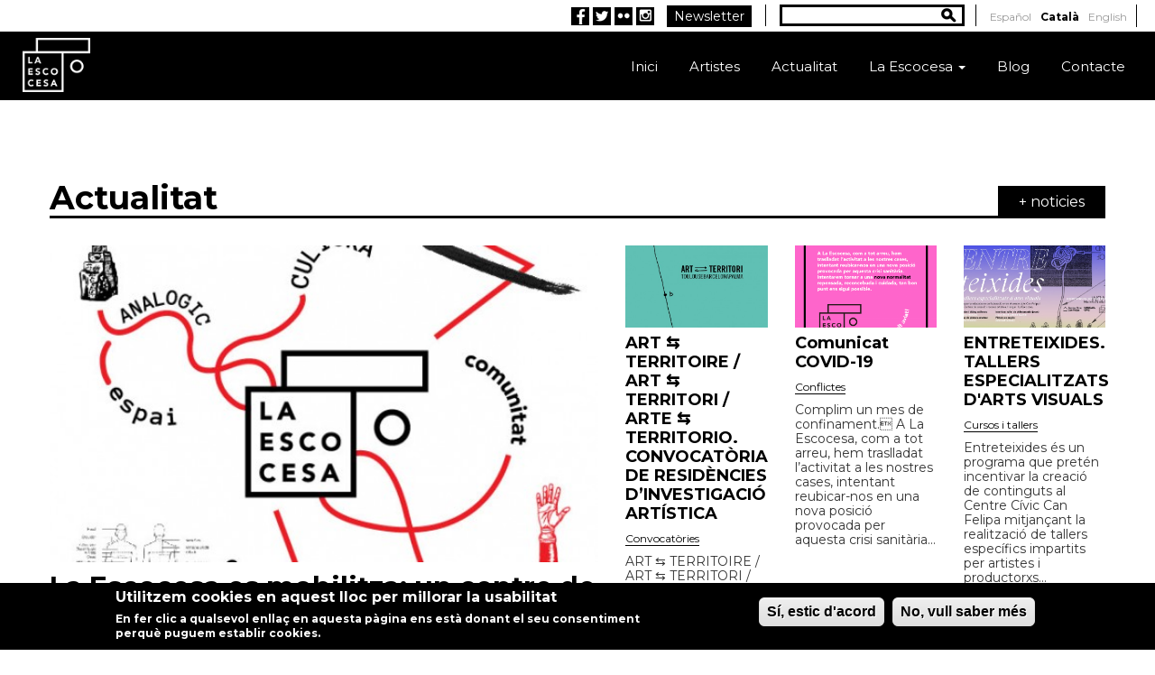

--- FILE ---
content_type: text/html; charset=utf-8
request_url: https://old.laescocesa.org/
body_size: 9421
content:
<!DOCTYPE html PUBLIC "-//W3C//DTD XHTML+RDFa 1.0//EN"
  "http://www.w3.org/MarkUp/DTD/xhtml-rdfa-1.dtd">
 
<html xmlns="http://www.w3.org/1999/xhtml" xml:lang="ca" version="XHTML+RDFa 1.0" dir="ltr"
  xmlns:og="http://ogp.me/ns#"
  xmlns:article="http://ogp.me/ns/article#"
  xmlns:book="http://ogp.me/ns/book#"
  xmlns:profile="http://ogp.me/ns/profile#"
  xmlns:video="http://ogp.me/ns/video#"
  xmlns:product="http://ogp.me/ns/product#"
  xmlns:content="http://purl.org/rss/1.0/modules/content/"
  xmlns:dc="http://purl.org/dc/terms/"
  xmlns:foaf="http://xmlns.com/foaf/0.1/"
  xmlns:rdfs="http://www.w3.org/2000/01/rdf-schema#"
  xmlns:sioc="http://rdfs.org/sioc/ns#"
  xmlns:sioct="http://rdfs.org/sioc/types#"
  xmlns:skos="http://www.w3.org/2004/02/skos/core#"
  xmlns:xsd="http://www.w3.org/2001/XMLSchema#">

<head profile="http://www.w3.org/1999/xhtml/vocab">

  <meta http-equiv="Content-Type" content="text/html; charset=utf-8" />
<link rel="shortcut icon" href="https://old.laescocesa.org/sites/all/themes/laescocesa_reloaded/favicon.ico" type="image/vnd.microsoft.icon" />
<meta name="generator" content="Drupal 7 (http://drupal.org)" />
<link rel="image_src" href="http://www.laescocesa.org/sites/default/files/img_7615.jpg" />
<link rel="canonical" href="https://old.laescocesa.org/ca" />
<link rel="shortlink" href="https://old.laescocesa.org/ca" />
<meta property="og:site_name" content="La Escocesa" />
<meta property="og:type" content="website" />
<meta property="og:url" content="https://old.laescocesa.org/ca" />
<meta property="og:title" content="La Escocesa" />
<meta property="og:description" content="Centro de creación • Artes visuales en el Poblenou de Barcelona" />
<meta name="twitter:card" content="summary" />
<meta name="twitter:site" content="@LaEscocesaBCN" />
<meta name="twitter:site:id" content="LaEscocesaBCN" />
<meta name="twitter:url" content="https://old.laescocesa.org/ca" />
<meta name="twitter:title" content="La Escocesa" />
<meta name="twitter:description" content="Centro de creación • Artes visuales en el Poblenou de Barcelona" />
<meta name="twitter:image" content="http://www.laescocesa.org/sites/default/files/img_7615.jpg" />
<meta itemprop="image" content="http://www.laescocesa.org/sites/default/files/img_7615.jpg" />
  <title>La Escocesa | Centro de creación • Artes visuales en el Poblenou de Barcelona Fàbrica oberta de creació analògica a Barcelona</title> 
  <link type="text/css" rel="stylesheet" href="https://old.laescocesa.org/sites/default/files/css/css_xE-rWrJf-fncB6ztZfd2huxqgxu4WO-qwma6Xer30m4.css" media="all" />
<link type="text/css" rel="stylesheet" href="https://old.laescocesa.org/sites/default/files/css/css_5j0AI8d2Oitbw0YNiu20MKh1KrDcnlp16SZ_4RYQTdA.css" media="all" />
<link type="text/css" rel="stylesheet" href="https://old.laescocesa.org/sites/default/files/css/css_Wvx69yhFdFBmmlrnemSBfnf7QPBiSNR1Z8wpWOmbFpY.css" media="all" />
<style type="text/css" media="all">
<!--/*--><![CDATA[/*><!--*/
#sliding-popup.sliding-popup-bottom{background:#000000;}#sliding-popup .popup-content #popup-text h2,#sliding-popup .popup-content #popup-text p{color:#ffffff !important;}

/*]]>*/-->
</style>
<link type="text/css" rel="stylesheet" href="https://old.laescocesa.org/sites/default/files/css/css_L76mXC8vsx722NMLzDLU71qC7FI33GKcWWfCd3ndyzI.css" media="all" />
<link type="text/css" rel="stylesheet" href="https://old.laescocesa.org/sites/default/files/css/css_FdUHruMWiWcEB9JcN7E-R8UX7O9d5X9XkOAuCaWvgyU.css" media="all" />
<link type="text/css" rel="stylesheet" href="https://old.laescocesa.org/sites/default/files/css/css_A5eFVIR0G5zQqLeXBu6NFWpt1QliJMIuNle4lqoBvgY.css" media="print" />
<link type="text/css" rel="stylesheet" href="https://old.laescocesa.org/sites/default/files/css/css_j1VKLkuPGYs6AtYrIFqGjGbVgNlPoqq6Tm50W3W2m6w.css" media="screen and (min-width: 1900px)" />
<link type="text/css" rel="stylesheet" href="https://old.laescocesa.org/sites/default/files/css/css_bk_l0ACikmCAOSl77WI9zx12gCrYkNOmHDdpYP-PlZo.css" media="screen and (min-width: 1600px) and (max-width:1899px)" />
<link type="text/css" rel="stylesheet" href="https://old.laescocesa.org/sites/default/files/css/css_JmpbHgl0dz8iCT50gqHFoVhVhvLxY3g8Os5Fva723Ec.css" media="screen and (min-width: 1200px) and (max-width:1599px)" />
<link type="text/css" rel="stylesheet" href="https://old.laescocesa.org/sites/default/files/css/css_ddgsM1o4MX3fdnYObq5I1DWNOrrBhGr7le1EMQfSzLQ.css" media="screen and (min-width : 800px) and (max-width : 1199px)" />
<link type="text/css" rel="stylesheet" href="https://old.laescocesa.org/sites/default/files/css/css_7hxfveCCvaI2EnZoGxp5d39pBO0FhiPTExvaXxsK_rk.css" media="screen and (min-device-width : 768px) and (max-device-width : 1024px) and (orientation : landscape)" />
<link type="text/css" rel="stylesheet" href="https://old.laescocesa.org/sites/default/files/css/css_-uj0aKIRGZtffxPlCgz60Iwxf7Hlb9MAPu3_89rxvyg.css" media="screen and (min-device-width: 768px) and (max-device-width: 1024px) and (orientation : portrait)" />
<link type="text/css" rel="stylesheet" href="https://old.laescocesa.org/sites/default/files/css/css_24nCk3ubSO8qZjdTGYXZIbaVtgLOMQzRWzJ0bCDSzyw.css" media="screen and (min-device-width : 320px)  and (max-device-width : 767px) and (orientation : portrait)" />
<link type="text/css" rel="stylesheet" href="https://old.laescocesa.org/sites/default/files/css/css_wJxBdg1GZ3QIiaIhwb0Rv8ANXpINaCK3WmcEMdKdbrs.css" media="screen and (min-device-width : 320px)  and (max-device-width : 767px) and (orientation : landscape)" />
  <script type="text/javascript" src="https://old.laescocesa.org/sites/all/libraries/modernizr/modernizr.min.js?t99vat"></script>
<script type="text/javascript" src="https://old.laescocesa.org/sites/all/libraries/respondjs/respond.min.js?t99vat"></script>
<script type="text/javascript" src="//code.jquery.com/jquery-1.7.2.min.js"></script>
<script type="text/javascript">
<!--//--><![CDATA[//><!--
window.jQuery || document.write("<script src='/sites/all/modules/jquery_update/replace/jquery/1.7/jquery.min.js'>\x3C/script>")
//--><!]]>
</script>
<script type="text/javascript" src="https://old.laescocesa.org/sites/default/files/js/js_V1ZuwJK9uzfm6fFffOcHHubfxnimoxnbgG58pvTQdpY.js"></script>
<script type="text/javascript" src="https://old.laescocesa.org/sites/default/files/js/js_NFsCfAYeNGK5cZvnt2walw04oB7Lm-2fSxBlHaGag68.js"></script>
<script type="text/javascript">
<!--//--><![CDATA[//><!--
(function(i,s,o,g,r,a,m){i["GoogleAnalyticsObject"]=r;i[r]=i[r]||function(){(i[r].q=i[r].q||[]).push(arguments)},i[r].l=1*new Date();a=s.createElement(o),m=s.getElementsByTagName(o)[0];a.async=1;a.src=g;m.parentNode.insertBefore(a,m)})(window,document,"script","https://www.google-analytics.com/analytics.js","ga");ga("create", "UA-47090656-1", {"cookieDomain":"auto"});ga("send", "pageview");
//--><!]]>
</script>
<script type="text/javascript" src="https://old.laescocesa.org/sites/default/files/js/js__VaEukf9vo-D-a3TTfvI2PS25APg9_Y0fJox0jUpISE.js"></script>
<script type="text/javascript">
<!--//--><![CDATA[//><!--
jQuery.extend(Drupal.settings, {"basePath":"\/","pathPrefix":"ca\/","ajaxPageState":{"theme":"laescocesa_reloaded","theme_token":"mviq2q9cYFYIQeU6Ny3vJQbot55cgO1LvnY_lQwRQZ0","js":{"sites\/all\/modules\/eu-cookie-compliance\/js\/eu_cookie_compliance.js":1,"sites\/all\/libraries\/modernizr\/modernizr.min.js":1,"sites\/all\/libraries\/respondjs\/respond.min.js":1,"\/\/code.jquery.com\/jquery-1.7.2.min.js":1,"0":1,"misc\/jquery.once.js":1,"misc\/drupal.js":1,"public:\/\/languages\/ca_YnHs_pTl2ZR2nnzhFqmJ8bgHMpVJsU4fc1gEv0yxsso.js":1,"sites\/all\/libraries\/colorbox\/jquery.colorbox-min.js":1,"sites\/all\/modules\/colorbox\/js\/colorbox.js":1,"sites\/all\/modules\/colorbox\/styles\/default\/colorbox_style.js":1,"sites\/all\/modules\/colorbox\/js\/colorbox_load.js":1,"sites\/all\/modules\/getlocations\/js\/getlocations_colorbox.js":1,"sites\/all\/modules\/google_analytics\/googleanalytics.js":1,"1":1,"sites\/all\/themes\/saccarina\/bootstrap\/3.1.0\/js\/bootstrap.min.js":1},"css":{"modules\/system\/system.base.css":1,"modules\/system\/system.menus.css":1,"modules\/system\/system.messages.css":1,"modules\/system\/system.theme.css":1,"sites\/all\/modules\/date\/date_api\/date.css":1,"sites\/all\/modules\/date\/date_popup\/themes\/datepicker.1.7.css":1,"modules\/field\/theme\/field.css":1,"modules\/node\/node.css":1,"modules\/search\/search.css":1,"modules\/user\/user.css":1,"sites\/all\/modules\/views\/css\/views.css":1,"sites\/all\/modules\/ckeditor\/css\/ckeditor.css":1,"sites\/all\/modules\/colorbox\/styles\/default\/colorbox_style.css":1,"sites\/all\/modules\/ctools\/css\/ctools.css":1,"0":1,"sites\/all\/modules\/eu-cookie-compliance\/css\/eu_cookie_compliance.css":1,"sites\/all\/modules\/follow_instagram\/follow-instagram.css":1,"sites\/all\/modules\/panels\/css\/panels.css":1,"sites\/all\/modules\/panels\/plugins\/layouts\/onecol\/onecol.css":1,"modules\/locale\/locale.css":1,"sites\/default\/files\/css\/follow.css":1,"sites\/all\/modules\/addtoany\/addtoany.css":1,"sites\/all\/themes\/saccarina\/bootstrap\/3.1.0\/css\/bootstrap.min.css":1,"sites\/all\/themes\/laescocesa_reloaded\/css\/style.css":1,"sites\/all\/themes\/saccarina\/css\/media.css":1,"sites\/all\/themes\/laescocesa_reloaded\/css\/fonts.css":1,"sites\/all\/themes\/laescocesa_reloaded\/css\/print.css":1,"sites\/all\/themes\/laescocesa_reloaded\/css\/media1900.css":1,"sites\/all\/themes\/laescocesa_reloaded\/css\/media1600.css":1,"sites\/all\/themes\/laescocesa_reloaded\/css\/media1200.css":1,"sites\/all\/themes\/laescocesa_reloaded\/css\/media800.css":1,"sites\/all\/themes\/laescocesa_reloaded\/css\/media_tablet_landscape.css":1,"sites\/all\/themes\/laescocesa_reloaded\/css\/media_tablet_portrait.css":1,"sites\/all\/themes\/laescocesa_reloaded\/css\/media_phone_portrait.css":1,"sites\/all\/themes\/laescocesa_reloaded\/css\/media_phone_landscape.css":1}},"colorbox":{"opacity":"0.85","current":"{current} de {total}","previous":"\u00ab Prev","next":"Seg\u00fcent \u00bb","close":"Tanca","maxWidth":"98%","maxHeight":"98%","fixed":true,"mobiledetect":true,"mobiledevicewidth":"480px"},"eu_cookie_compliance":{"popup_enabled":1,"popup_agreed_enabled":1,"popup_hide_agreed":0,"popup_clicking_confirmation":1,"popup_html_info":"\n\u003Cdiv\u003E\n  \u003Cdiv class =\u0022popup-content info\u0022\u003E\n    \u003Cdiv id=\u0022popup-text\u0022\u003E\n      \u003Ch2\u003EUtilitzem cookies en aquest lloc per millorar la usabilitat\u003C\/h2\u003E\n\u003Cp\u003EEn fer clic a qualsevol enlla\u00e7 en aquesta p\u00e0gina ens est\u00e0 donant el seu consentiment perqu\u00e8 puguem establir cookies.\u003C\/p\u003E\n    \u003C\/div\u003E\n    \u003Cdiv id=\u0022popup-buttons\u0022\u003E\n      \u003Cbutton type=\u0022button\u0022 class=\u0022agree-button\u0022\u003ES\u00ed, estic d\u0027acord\u003C\/button\u003E\n      \u003Cbutton type=\u0022button\u0022 class=\u0022find-more-button\u0022\u003ENo, vull saber m\u00e9s\u003C\/button\u003E\n    \u003C\/div\u003E\n  \u003C\/div\u003E\n\u003C\/div\u003E\n","popup_html_agreed":"\u003Cdiv\u003E\n  \u003Cdiv class =\u0022popup-content agreed\u0022\u003E\n    \u003Cdiv id=\u0022popup-text\u0022\u003E\n      \u003Cp\u003EGracies!\u003C\/p\u003E\n    \u003C\/div\u003E\n    \u003Cdiv id=\u0022popup-buttons\u0022\u003E\n      \u003Cbutton type=\u0022button\u0022 class=\u0022hide-popup-button\u0022\u003EAmaga aquest missatge\u003C\/button\u003E\n      \u003Cbutton type=\u0022button\u0022 class=\u0022find-more-button\u0022 \u003EM\u00e9s informaci\u00f3 sobre les cookies\u003C\/button\u003E\n    \u003C\/div\u003E\n  \u003C\/div\u003E\n\u003C\/div\u003E","popup_height":"auto","popup_width":"100%","popup_delay":1000,"popup_link":"\/ca\/paginas\/politica-de-cookies","popup_position":0,"popup_language":"ca"},"getlocations_colorbox":{"enable":0,"width":600,"height":600,"marker_enable":0,"marker_width":600,"marker_height":600},"googleanalytics":{"trackOutbound":1,"trackMailto":1,"trackDownload":1,"trackDownloadExtensions":"7z|aac|arc|arj|asf|asx|avi|bin|csv|doc(x|m)?|dot(x|m)?|exe|flv|gif|gz|gzip|hqx|jar|jpe?g|js|mp(2|3|4|e?g)|mov(ie)?|msi|msp|pdf|phps|png|ppt(x|m)?|pot(x|m)?|pps(x|m)?|ppam|sld(x|m)?|thmx|qtm?|ra(m|r)?|sea|sit|tar|tgz|torrent|txt|wav|wma|wmv|wpd|xls(x|m|b)?|xlt(x|m)|xlam|xml|z|zip","trackColorbox":1},"urlIsAjaxTrusted":{"\/":true}});
//--><!]]>
</script>
 <meta name="viewport" content="width=device-width, minimum-scale=1.0, maximum-scale=1.0">
 <link rel="shortcut icon" href="/sites/all/themes/laescocesa/favicons/favicon.ico">

<link rel="apple-touch-icon" sizes="180x180" href="/sites/all/themes/laescocesa/favicons/apple-touch-icon.png">
<link rel="icon" type="image/png" sizes="32x32" href="/sites/all/themes/laescocesa/favicons/favicon-32x32.png">
<link rel="icon" type="image/png" sizes="16x16" href="/sites/all/themes/laescocesa/favicons/favicon-16x16.png">
<link rel="manifest" href="/sites/all/themes/laescocesa/favicons/manifest.json">
<link rel="mask-icon" href="/sites/all/themes/laescocesa/favicons/safari-pinned-tab.svg" color="#000000">
<meta name="theme-color" content="#ffffff">
</head>
<body class="html front not-logged-in no-sidebars page-home-page i18n-ca" >
  <div id="skip-link">
    <a href="#main-content" class="element-invisible element-focusable">Vés al contingut</a>
  </div>
     
  <div id="page" class="container">
    <div class="wrapper">
                <div id="topbar">
                <div class="region region-topbar">
    <div id="block-locale-language" class="block block-locale">

    
  <div class="content">
    <ul class="language-switcher-locale-url"><li class="es first"><a href="/es" class="language-link" xml:lang="es">Español</a></li>
<li class="ca active"><a href="/ca" class="language-link active" xml:lang="ca">Català</a></li>
<li class="en last"><a href="/en" class="language-link" xml:lang="en">English</a></li>
</ul>  </div>
</div>
<div id="block-search-form" class="block block-search">

    
  <div class="content">
    <form action="/" method="post" id="search-block-form" accept-charset="UTF-8"><div><div class="container-inline">
      <h2 class="element-invisible">Formulari de cerca</h2>
    <div class="form-item form-type-textfield form-item-search-block-form">
  <label class="element-invisible" for="edit-search-block-form--2">Cerca </label>
 <input title="Introduïu els termes que voleu cercar." type="text" id="edit-search-block-form--2" name="search_block_form" value="" size="15" maxlength="128" class="form-text" />
</div>
<div class="form-actions form-wrapper" id="edit-actions"><input class="btn btn-primary" .  type="submit" id="edit-submit" name="op" value="Cerca" class="form-submit" /></div><input type="hidden" name="form_build_id" value="form-Ip66q3psT_e2OuvBEeWyGjtJUBgvwvOoMrxeMY4aVbU" />
<input type="hidden" name="form_id" value="search_block_form" />
</div>
</div></form>  </div>
</div>
<div id="block-block-8" class="block block-block">

    
  <div class="content">
    <p><a href="/ca/paginas/newsletter">Newsletter</a></p>
  </div>
</div>
<div id="block-follow-site" class="block block-follow">

    
  <div class="content">
    <div class='follow-links clearfix site'><span class='follow-link-wrapper follow-link-wrapper-facebook'><a href="https://www.facebook.com/laescocesabcn" class="follow-link follow-link-facebook follow-link-site" title="Segueix La Escocesa a Facebook">Facebook</a>
</span><span class='follow-link-wrapper follow-link-wrapper-twitter'><a href="http://www.twitter.com/LaEscocesaBCN" class="follow-link follow-link-twitter follow-link-site" title="Segueix La Escocesa a Twitter">Twitter</a>
</span><span class='follow-link-wrapper follow-link-wrapper-flickr'><a href="http://www.flickr.com/photos/laescocesabcn/" class="follow-link follow-link-flickr follow-link-site" title="Segueix La Escocesa a Flickr">Flickr</a>
</span><span class='follow-link-wrapper follow-link-wrapper-instagram'><a href="https://instagram.com/laescocesabcn/" class="follow-link follow-link-instagram follow-link-site" title="Segueix La Escocesa a Instagram">Instagram</a>
</span></div>  </div>
</div>
  </div>
            </div>
             
            <header role="banner" class="container-fluid">
        <div class="clearfix">
          <div id="logo">
                        <a href="/ca" title="Inici">
              <img src="https://old.laescocesa.org/sites/all/themes/laescocesa_reloaded/logo.png" alt="Inici" />
            </a>
                                              </div> <!-- end logo -->
                        <nav class="navbar" role="navigation">
            <div class="container-fluid">
              <!-- Brand and toggle get grouped for better mobile display -->
              <div class="navbar-header">
                <button type="button" class="navbar-toggle" data-toggle="collapse" data-target="#main-menu">
                  <span class="sr-only">Toggle navigation</span>
                  <span class="icon-bar"></span>
                  <span class="icon-bar"></span>
                  <span class="icon-bar"></span>
                  <span class="icon-bar"></span>
                </button>
              </div>
              <!-- Collect the nav links, forms, and other content for toggling -->
                              <div id="main-menu" class="navbar-collapse collapse">
                  <nav role="navigation">
                                          <ul class="menu nav navbar-nav"><li class="first leaf active-trail active"><a href="/ca" class="active-trail active">Inici</a></li>
<li class="leaf"><a href="/ca/artistas">Artistes</a></li>
<li class="leaf"><a href="/ca/noticias">Actualitat</a></li>
<li class="expanded dropdown"><a href="/ca/paginas/la-escocesa" title="" data-target="#" class="dropdown-toggle" data-toggle="dropdown">La Escocesa <span class="caret"></span></a><ul class="dropdown-menu"><li class="first leaf"><a href="/ca/paginas/que-es-la-escocesa">Què és La Escocesa?</a></li>
<li class="leaf"><a href="/ca/paginas/historia">Història</a></li>
<li class="leaf"><a href="/ca/paginas/lassociacio-didees-ema">L&#039;associació d&#039;Idees Ema</a></li>
<li class="last leaf"><a href="/ca/paginas/associada" title="Al centre, obrim una nova modalitat d&#039;associades, destinada a qui vol convertir-se en usuària de l&#039;espai sense disposar d&#039;un taller propi.">Associada</a></li>
</ul></li>
<li class="leaf"><a href="/ca/blog">Blog</a></li>
<li class="last leaf"><a href="/ca/contenidos/contacte">Contacte</a></li>
</ul>                     
                  </nav>
                </div>
              
            </div><!-- /.container-fluid -->
          </nav>
        </div>
      </header> 
      
      <div id="content" class="clearfix">
                 <a id="main-content"></a>
                                                        <div class="tabs"></div>                                                              <div id="main-wrapper" class="clearfix"> 
                <div id="main">
                            
                <div class="region region-content">
    <div class="panel-display panel-1col clearfix" >
  <div class="panel-panel panel-col">
    <div><div class="panel-pane pane-views pane-news clearfix"  id="newshighlights" >
  
        <h2 class="pane-title">
      Actualitat    </h2>
    
  
  <div class="pane-content">
    <div class="view view-news view-id-news view-display-id-block view-dom-id-63d689909c431cd77f2cf9ef02cc44f1">
        
  
  
      <div class="view-content">
        <div class="views-row views-row-1 views-row-odd views-row-first">
      
  <div class="views-field views-field-field-header-image">        <div class="field-content"><a href="/ca/noticias/la-escocesa-es-mobilitza-un-centre-de-recerca-artistica-per-a-afrontar-la-crisi-del-covid"><img typeof="foaf:Image" src="https://old.laescocesa.org/sites/default/files/styles/imagen_sticky_listado_noticias/public/grupos_de_trabajo.jpg?itok=u6okXC3f" width="555" height="320" alt="" /></a></div>  </div>  
  <div class="views-field views-field-title">        <span class="field-content"><a href="/ca/noticias/la-escocesa-es-mobilitza-un-centre-de-recerca-artistica-per-a-afrontar-la-crisi-del-covid">La Escocesa es mobilitza: un centre de recerca artística per a afrontar la crisi del covid-19</a></span>  </div>  
  <div class="views-field views-field-field-tag">        <div class="field-content"><a href="/ca/tags/la-escocesa">La Escocesa</a></div>  </div>  
  <div class="views-field views-field-body">        <div class="field-content">
	El centre de creació contemporània La Escocesa transforma la seva activitat en tres eixos de recerca amb l’objectiu de construir eines i solucions per al desconfinament, dirigides tant al sector...</div>  </div>  </div>
  <div class="views-row views-row-2 views-row-even">
      
  <div class="views-field views-field-field-header-image">        <div class="field-content"><a href="/ca/noticias/art-territoire-art-territori-arte-territorio-convocatoria-de-residencies-dinvestigacio"><img typeof="foaf:Image" src="https://old.laescocesa.org/sites/default/files/styles/imagen_sticky_listado_noticias/public/art_territori_def-01.jpg?itok=PYZ6vdKG" width="555" height="320" alt="" /></a></div>  </div>  
  <div class="views-field views-field-title">        <span class="field-content"><a href="/ca/noticias/art-territoire-art-territori-arte-territorio-convocatoria-de-residencies-dinvestigacio">ART ⇆ TERRITOIRE / ART ⇆ TERRITORI / ARTE ⇆ TERRITORIO. CONVOCATÒRIA DE RESIDÈNCIES D’INVESTIGACIÓ ARTÍSTICA</a></span>  </div>  
  <div class="views-field views-field-field-tag">        <div class="field-content"><a href="/ca/tags/calls-for-entries">Convocatòries</a></div>  </div>  
  <div class="views-field views-field-body">        <div class="field-content">
	ART ⇆ TERRITOIRE / ART ⇆ TERRITORI / ARTE ⇆ TERRITORIO
	réseau de résidences / xarxa de residències / red de residencias
	3 Residències per artistes i/o investigadors/res


	A ⇆ T és un...</div>  </div>  </div>
  <div class="views-row views-row-3 views-row-odd">
      
  <div class="views-field views-field-field-header-image">        <div class="field-content"><a href="/ca/noticias/comunicat-covid-19"><img typeof="foaf:Image" src="https://old.laescocesa.org/sites/default/files/styles/imagen_sticky_listado_noticias/public/confinament2.png?itok=k5wFlGGm" width="555" height="320" alt="" /></a></div>  </div>  
  <div class="views-field views-field-title">        <span class="field-content"><a href="/ca/noticias/comunicat-covid-19">Comunicat COVID-19</a></span>  </div>  
  <div class="views-field views-field-field-tag">        <div class="field-content"><a href="/ca/tags/conflicts">Conflictes</a></div>  </div>  
  <div class="views-field views-field-body">        <div class="field-content">
	Complim un mes de confinament.
	A La Escocesa, com a tot arreu, hem traslladat l’activitat a les nostres cases, intentant reubicar-nos en una nova posició provocada per aquesta crisi sanitària...</div>  </div>  </div>
  <div class="views-row views-row-4 views-row-even views-row-last">
      
  <div class="views-field views-field-field-header-image">        <div class="field-content"><a href="/ca/noticias/entreteixides-tallers-especialitzats-darts-visuals"><img typeof="foaf:Image" src="https://old.laescocesa.org/sites/default/files/styles/imagen_sticky_listado_noticias/public/entretex_facebook.jpg?itok=i8BOq7gu" width="555" height="320" alt="" /></a></div>  </div>  
  <div class="views-field views-field-title">        <span class="field-content"><a href="/ca/noticias/entreteixides-tallers-especialitzats-darts-visuals">ENTRETEIXIDES. TALLERS ESPECIALITZATS D&#039;ARTS VISUALS</a></span>  </div>  
  <div class="views-field views-field-field-tag">        <div class="field-content"><a href="/ca/tags/courses-and-workshops">Cursos i tallers</a></div>  </div>  
  <div class="views-field views-field-body">        <div class="field-content">
	Entreteixides&nbsp;és un programa que pretén incentivar la creació de continguts al Centre Cívic Can Felipa mitjançant la realització de tallers específics impartits per artistes i productorxs...</div>  </div>  </div>
    </div>
  
  
  
      
<div class="more-link">
  <a href="/ca/noticias">
    + noticies  </a>
</div>
  
  
  
</div>  </div>

  
  </div>
<div class="panel-separator"></div><div class="panel-pane pane-views pane-artistas"  >
  
        <h2 class="pane-title">
      Artistes residents    </h2>
    
  
  <div class="pane-content">
    <div class="view view-Artistas view-id-Artistas view-display-id-block view-dom-id-f26ae5e5f4db0fc216561c19ffe4b98c">
        
  
  
      <div class="view-content">
      <table class="views-view-grid cols-5">
  
  <tbody>
          <tr class="row-1 row-first">
                  <td class="col-1 col-first">
              
  <div class="views-field views-field-picture">        <div class="field-content"><a href="/ca/artistas/thilelli-rahmoun"><img typeof="foaf:Image" src="https://old.laescocesa.org/sites/default/files/styles/artistas__cuadrada/public/pictures/picture-307-1567078455.jpg?itok=8hAAIivd" width="300" height="300" alt="" /></a></div>  </div>  
  <div class="views-field views-field-name">        <span class="field-content"><a href="/ca/artistas/thilelli-rahmoun" title="Mostra el perfil d&#039;usuari." class="username" xml:lang="" about="/ca/artistas/thilelli-rahmoun" typeof="sioc:UserAccount" property="foaf:name" datatype="">Thilelli Rahmoun</a></span>  </div>          </td>
                  <td class="col-2">
              
  <div class="views-field views-field-picture">        <div class="field-content"><a href="/ca/artistas/juan-francisco-segura-martinez"><img typeof="foaf:Image" src="https://old.laescocesa.org/sites/default/files/styles/artistas__cuadrada/public/pictures/picture-49-1511871646.jpg?itok=AZSjWCzn" width="300" height="300" alt="" /></a></div>  </div>  
  <div class="views-field views-field-name">        <span class="field-content"><a href="/ca/artistas/juan-francisco-segura-martinez" title="Mostra el perfil d&#039;usuari." class="username" xml:lang="" about="/ca/artistas/juan-francisco-segura-martinez" typeof="sioc:UserAccount" property="foaf:name" datatype="">Juan Francisco Segura Martinez</a></span>  </div>          </td>
                  <td class="col-3">
              
  <div class="views-field views-field-picture">        <div class="field-content"><a href="/ca/artistas/laura-arensburg"><img typeof="foaf:Image" src="https://old.laescocesa.org/sites/default/files/styles/artistas__cuadrada/public/pictures/picture-317-1570527972.jpg?itok=OkecZeb8" width="300" height="300" alt="" /></a></div>  </div>  
  <div class="views-field views-field-name">        <span class="field-content"><a href="/ca/artistas/laura-arensburg" title="Mostra el perfil d&#039;usuari." class="username" xml:lang="" about="/ca/artistas/laura-arensburg" typeof="sioc:UserAccount" property="foaf:name" datatype="">Laura Arensburg</a></span>  </div>          </td>
                  <td class="col-4">
              
  <div class="views-field views-field-picture">        <div class="field-content"><a href="/ca/artistas/daniel-de-la-barra"><img typeof="foaf:Image" src="https://old.laescocesa.org/sites/default/files/styles/artistas__cuadrada/public/pictures/picture-279-1512132344.jpg?itok=7TDwOJfe" width="300" height="300" alt="" /></a></div>  </div>  
  <div class="views-field views-field-name">        <span class="field-content"><a href="/ca/artistas/daniel-de-la-barra" title="Mostra el perfil d&#039;usuari." class="username" xml:lang="" about="/ca/artistas/daniel-de-la-barra" typeof="sioc:UserAccount" property="foaf:name" datatype="">Daniel De La Barra</a></span>  </div>          </td>
                  <td class="col-5 col-last">
              
  <div class="views-field views-field-picture">        <div class="field-content"><a href="/ca/artistas/carmen-de-ayora"><img typeof="foaf:Image" src="https://old.laescocesa.org/sites/default/files/styles/artistas__cuadrada/public/pictures/picture-284-1529571540.jpg?itok=SlK6d8O3" width="300" height="300" alt="" /></a></div>  </div>  
  <div class="views-field views-field-name">        <span class="field-content"><a href="/ca/artistas/carmen-de-ayora" title="Mostra el perfil d&#039;usuari." class="username" xml:lang="" about="/ca/artistas/carmen-de-ayora" typeof="sioc:UserAccount" property="foaf:name" datatype="">Carmen de Ayora</a></span>  </div>          </td>
              </tr>
          <tr class="row-2">
                  <td class="col-1 col-first">
              
  <div class="views-field views-field-picture">        <div class="field-content"><a href="/ca/artistas/marla-jacarilla"><img typeof="foaf:Image" src="https://old.laescocesa.org/sites/default/files/styles/artistas__cuadrada/public/pictures/picture-278-1513074448.jpg?itok=CcP4hkT7" width="300" height="300" alt="" /></a></div>  </div>  
  <div class="views-field views-field-name">        <span class="field-content"><a href="/ca/artistas/marla-jacarilla" title="Mostra el perfil d&#039;usuari." class="username" xml:lang="" about="/ca/artistas/marla-jacarilla" typeof="sioc:UserAccount" property="foaf:name" datatype="">Marla Jacarilla</a></span>  </div>          </td>
                  <td class="col-2">
              
  <div class="views-field views-field-picture">        <div class="field-content"><a href="/ca/artistas/jose-yisa"><img typeof="foaf:Image" src="https://old.laescocesa.org/sites/default/files/styles/artistas__cuadrada/public/pictures/picture-280-1550676310.jpg?itok=-oaf9vzP" width="300" height="300" alt="" /></a></div>  </div>  
  <div class="views-field views-field-name">        <span class="field-content"><a href="/ca/artistas/jose-yisa" title="Mostra el perfil d&#039;usuari." class="username" xml:lang="" about="/ca/artistas/jose-yisa" typeof="sioc:UserAccount" property="foaf:name" datatype="">Jose Caerols &quot;YISA&quot;</a></span>  </div>          </td>
                  <td class="col-3">
              
  <div class="views-field views-field-picture">        <div class="field-content"><a href="/ca/artistas/carlos-vasquez"><img typeof="foaf:Image" src="https://old.laescocesa.org/sites/default/files/styles/artistas__cuadrada/public/pictures/picture-298-1525778899.jpg?itok=zK4-W9cH" width="300" height="300" alt="" /></a></div>  </div>  
  <div class="views-field views-field-name">        <span class="field-content"><a href="/ca/artistas/carlos-vasquez" title="Mostra el perfil d&#039;usuari." class="username" xml:lang="" about="/ca/artistas/carlos-vasquez" typeof="sioc:UserAccount" property="foaf:name" datatype="">Carlos Vásquez</a></span>  </div>          </td>
                  <td class="col-4">
              
  <div class="views-field views-field-picture">        <div class="field-content"><a href="/ca/artistas/juan-david-galindo-guarin"><img typeof="foaf:Image" src="https://old.laescocesa.org/sites/default/files/styles/artistas__cuadrada/public/pictures/picture-286-1512132504.jpg?itok=wMJvWznK" width="300" height="300" alt="" /></a></div>  </div>  
  <div class="views-field views-field-name">        <span class="field-content"><a href="/ca/artistas/juan-david-galindo-guarin" title="Mostra el perfil d&#039;usuari." class="username" xml:lang="" about="/ca/artistas/juan-david-galindo-guarin" typeof="sioc:UserAccount" property="foaf:name" datatype="">Juan David Galindo Guarín</a></span>  </div>          </td>
                  <td class="col-5 col-last">
              
  <div class="views-field views-field-picture">        <div class="field-content"><a href="/ca/artistas/alfredo-zubiaur"><img typeof="foaf:Image" src="https://old.laescocesa.org/sites/default/files/styles/artistas__cuadrada/public/pictures/picture-315-1556797950.jpg?itok=T1QsWAim" width="300" height="300" alt="" /></a></div>  </div>  
  <div class="views-field views-field-name">        <span class="field-content"><a href="/ca/artistas/alfredo-zubiaur" title="Mostra el perfil d&#039;usuari." class="username" xml:lang="" about="/ca/artistas/alfredo-zubiaur" typeof="sioc:UserAccount" property="foaf:name" datatype="">Alfredo Zubiaur</a></span>  </div>          </td>
              </tr>
          <tr class="row-3">
                  <td class="col-1 col-first">
              
  <div class="views-field views-field-picture">        <div class="field-content"><a href="/ca/artistas/emily-thomas"><img typeof="foaf:Image" src="https://old.laescocesa.org/sites/default/files/styles/artistas__cuadrada/public/pictures/picture-318-1579028296.jpg?itok=cGjaAMJh" width="300" height="300" alt="" /></a></div>  </div>  
  <div class="views-field views-field-name">        <span class="field-content"><a href="/ca/artistas/emily-thomas" title="Mostra el perfil d&#039;usuari." class="username" xml:lang="" about="/ca/artistas/emily-thomas" typeof="sioc:UserAccount" property="foaf:name" datatype="">Emily Thomas</a></span>  </div>          </td>
                  <td class="col-2">
              
  <div class="views-field views-field-picture">        <div class="field-content"><a href="/ca/artistas/valentina-alvarado-matos"><img typeof="foaf:Image" src="https://old.laescocesa.org/sites/default/files/styles/artistas__cuadrada/public/pictures/picture-299-1525779487.jpg?itok=3u6jBAkc" width="300" height="300" alt="" /></a></div>  </div>  
  <div class="views-field views-field-name">        <span class="field-content"><a href="/ca/artistas/valentina-alvarado-matos" title="Mostra el perfil d&#039;usuari." class="username" xml:lang="" about="/ca/artistas/valentina-alvarado-matos" typeof="sioc:UserAccount" property="foaf:name" datatype="">Valentina Alvarado Matos</a></span>  </div>          </td>
                  <td class="col-3">
              
  <div class="views-field views-field-picture">        <div class="field-content"><a href="/ca/artistas/juan-antonio-cerezuela"><img typeof="foaf:Image" src="https://old.laescocesa.org/sites/default/files/styles/artistas__cuadrada/public/pictures/picture-309-1537946653.jpg?itok=XoMpdiS0" width="300" height="300" alt="" /></a></div>  </div>  
  <div class="views-field views-field-name">        <span class="field-content"><a href="/ca/artistas/juan-antonio-cerezuela" title="Mostra el perfil d&#039;usuari." class="username" xml:lang="" about="/ca/artistas/juan-antonio-cerezuela" typeof="sioc:UserAccount" property="foaf:name" datatype="">Juan Antonio Cerezuela</a></span>  </div>          </td>
                  <td class="col-4">
              
  <div class="views-field views-field-picture">        <div class="field-content"><a href="/ca/artistas/antonia-rossi-charnes"><img typeof="foaf:Image" src="https://old.laescocesa.org/sites/default/files/styles/artistas__cuadrada/public/pictures/picture-314-1553701184.jpg?itok=ikbxVg_q" width="300" height="300" alt="" /></a></div>  </div>  
  <div class="views-field views-field-name">        <span class="field-content"><a href="/ca/artistas/antonia-rossi-charnes" title="Mostra el perfil d&#039;usuari." class="username" xml:lang="" about="/ca/artistas/antonia-rossi-charnes" typeof="sioc:UserAccount" property="foaf:name" datatype="">Antonia Rossi Charnes</a></span>  </div>          </td>
                  <td class="col-5 col-last">
              
  <div class="views-field views-field-picture">        <div class="field-content"><a href="/ca/artistas/lluc-banos-aixala"><img typeof="foaf:Image" src="https://old.laescocesa.org/sites/default/files/styles/artistas__cuadrada/public/pictures/picture-287-1512132735.jpg?itok=Z0Qj3-OK" width="300" height="300" alt="" /></a></div>  </div>  
  <div class="views-field views-field-name">        <span class="field-content"><a href="/ca/artistas/lluc-banos-aixala" title="Mostra el perfil d&#039;usuari." class="username" xml:lang="" about="/ca/artistas/lluc-banos-aixala" typeof="sioc:UserAccount" property="foaf:name" datatype="">Lluc Baños Aixalà</a></span>  </div>          </td>
              </tr>
          <tr class="row-4 row-last">
                  <td class="col-1 col-first">
              
  <div class="views-field views-field-picture">        <div class="field-content"><a href="/ca/artistas/llapispanc"><img typeof="foaf:Image" src="https://old.laescocesa.org/sites/default/files/styles/artistas__cuadrada/public/pictures/picture-60-1515751576.jpg?itok=iuuTerOl" width="300" height="300" alt="" /></a></div>  </div>  
  <div class="views-field views-field-name">        <span class="field-content"><a href="/ca/artistas/llapispanc" title="Mostra el perfil d&#039;usuari." class="username" xml:lang="" about="/ca/artistas/llapispanc" typeof="sioc:UserAccount" property="foaf:name" datatype="">Llapispanc</a></span>  </div>          </td>
                  <td class="col-2">
              
  <div class="views-field views-field-picture">        <div class="field-content"><a href="/ca/artistas/catarina-botelho"><img typeof="foaf:Image" src="https://old.laescocesa.org/sites/default/files/styles/artistas__cuadrada/public/pictures/picture-316-1559742875.jpg?itok=9WSlfb_B" width="300" height="300" alt="" /></a></div>  </div>  
  <div class="views-field views-field-name">        <span class="field-content"><a href="/ca/artistas/catarina-botelho" title="Mostra el perfil d&#039;usuari." class="username" xml:lang="" about="/ca/artistas/catarina-botelho" typeof="sioc:UserAccount" property="foaf:name" datatype="">Catarina Botelho</a></span>  </div>          </td>
                  <td class="col-3">
              
  <div class="views-field views-field-picture">        <div class="field-content"><a href="/ca/artistas/marina-rubio"><img typeof="foaf:Image" src="https://old.laescocesa.org/sites/default/files/styles/artistas__cuadrada/public/pictures/picture-281-1512132805.jpg?itok=jIqZAcQK" width="300" height="300" alt="" /></a></div>  </div>  
  <div class="views-field views-field-name">        <span class="field-content"><a href="/ca/artistas/marina-rubio" title="Mostra el perfil d&#039;usuari." class="username" xml:lang="" about="/ca/artistas/marina-rubio" typeof="sioc:UserAccount" property="foaf:name" datatype="">Marina Rubio</a></span>  </div>          </td>
                  <td class="col-4">
              
  <div class="views-field views-field-picture">        <div class="field-content"><a href="/ca/artistas/julia-calvo-sanchez"><img typeof="foaf:Image" src="https://old.laescocesa.org/sites/default/files/styles/artistas__cuadrada/public/pictures/picture-285-1512132554.jpg?itok=RvQmFniO" width="300" height="300" alt="" /></a></div>  </div>  
  <div class="views-field views-field-name">        <span class="field-content"><a href="/ca/artistas/julia-calvo-sanchez" title="Mostra el perfil d&#039;usuari." class="username" xml:lang="" about="/ca/artistas/julia-calvo-sanchez" typeof="sioc:UserAccount" property="foaf:name" datatype="">Julia Calvo Sánchez</a></span>  </div>          </td>
                  <td class="col-5 col-last">
              
  <div class="views-field views-field-picture">        <div class="field-content"><a href="/ca/artistas/ariadna-guiteras"><img typeof="foaf:Image" src="https://old.laescocesa.org/sites/default/files/styles/artistas__cuadrada/public/pictures/picture-313-1550741454.jpg?itok=MqeeLmjb" width="300" height="300" alt="" /></a></div>  </div>  
  <div class="views-field views-field-name">        <span class="field-content"><a href="/ca/artistas/ariadna-guiteras" title="Mostra el perfil d&#039;usuari." class="username" xml:lang="" about="/ca/artistas/ariadna-guiteras" typeof="sioc:UserAccount" property="foaf:name" datatype="">Ariadna Guiteras</a></span>  </div>          </td>
              </tr>
      </tbody>
</table>
    </div>
  
  
  
  
  
  
</div>  </div>

  
  </div>
</div>
  </div>
</div>
  </div>
                          </div>  
                       </div>
        </div> <!-- /#main, /#main-wrapper -->
      </div><!-- /#content -->
    </div>
      <div id="footer">
           <div class="region region-footer">
    <div id="block-block-1" class="block block-block">

    
  <div class="content">
    <address>
	<strong>La Escocesa</strong> · Carrer de Pere IV, 345 - 08020 Barcelona · <a href="mailto:info@laescocesa.org">info@laescocesa.org</a> - Tel. <span style="color: rgb(0, 0, 0); font-family: HelveticaNeue;">+34 93 165 0020</span></address>
  </div>
</div>
  </div>
      </div> <!-- /#footer -->
      <div id="logos" class="clearfix"> 
        <div class="wrapper">
           <div class="region region-logos">
    <div id="block-block-2" class="block block-block">

    <h2>Membre de:</h2>
  
  <div class="content">
    <h1 id="fdc">
	<a href="http://www.bcn.cat/fabriquesdecreacio/"><img alt="Fàbricas de Creació" id="fdc" src="/sites/default/files/logos/logo_fdc.png" style="width: 87px; height: 74px;" /></a><a href="http://www.xarxaprod.cat/" style="font-size: 12px;" target="_blank"><img class="xarxaprod" alt="XarxaProd" src="/sites/default/files/logos/logo-xxprod-horizontal-vectorial.png" style="width: 110px; height: 37px;" /></a></h1>
  </div>
</div>
<div id="block-block-3" class="block block-block">

    <h2>Amb el suport de:</h2>
  
  <div class="content">
    <p><a href="http://www.bcn.cat" target="_blank"><img alt="Ajuntament de Barcelona" id="ajuntament" src="/sites/default/files/logos/logo_bcn.png" style="width: 112px; height: 43px;" /></a><a href="http://www.gencat.cat/cultura/"><img alt="Generalitat de Catalunya - Departament de Cultura" id="gencat" src="/sites/default/files/logos/logo_gene.png" style="width: 162px; height: 41px;" /></a></p>
  </div>
</div>
<div id="block-block-5" class="block block-block">

    <h2>Gestionada per:</h2>
  
  <div class="content">
    <p><a href="http://laescocesa.org.mialias.net/es/paginas/ema" target="_blank"><img alt="Associació d'Idees EMA" id="ema" src="/sites/default/files/logos/logo_ema.png" style="width: 86px; height: 42px;margin-right:0px" /></a></p>
  </div>
</div>
  </div>
        </div>
          <div class="region region-logos2">
    <div id="block-block-4" class="block block-block">

    <h2>En col·laboració amb:</h2>
  
  <div class="content">
    <p>
	<a href="http://glogauair.net/"><img alt="" src="/sites/default/files/logos/logo_glogau_white_gray.png" style="width: 50px; height: 71px;" /></a><a href="http://www.stanica.sk"><img alt="" src="/sites/default/files/islingtonmnill.jpg" style="width: 120px; height: 28px;" /></a><a href="http://birra08.com/es/" target="_blank"><img alt="08 Birra artesana" src="/sites/default/files/logos/ic_birra08_fondotransp.png" style="width: 74px; height: 65px;" /></a><a href="http://graf.cat" target="_blank"><img alt="GRAF Agenda" src="/sites/default/files/logos/graf-small.png" style="width: 119px; height: 32px;" /></a><a href="http://raima.cat" target="_blank"><img alt="RAIMA" src="/sites/default/files/logos/raima.png" style="width: 100px; height: 56px;" /></a></p>
  </div>
</div>
  </div>
      </div> <!-- /#logos -->
  </div> <!-- /.wrapper, /.page -->
  <script type="text/javascript" src="https://old.laescocesa.org/sites/default/files/js/js_Dpwj9_jdZx11LB9vWakYPT-NglBvlNPbjDg8kKHykyQ.js"></script>
</body>
</html>


--- FILE ---
content_type: text/css
request_url: https://old.laescocesa.org/sites/default/files/css/css_7hxfveCCvaI2EnZoGxp5d39pBO0FhiPTExvaXxsK_rk.css
body_size: 300
content:
#admin-menu{display:none;}#block-views-imagen-de-cabecera-block img{margin-left:-450px;}body{font-size:16px;}#nodeheader .wrapper,header > .row{width:100%;margin:0 auto;}#content{width:100%;margin:0 auto;}#nodeheader .wrapper,#logos .region-logos{width:100%;margin:0 auto;padding:0 15px 0 15px;}#nodeheader{height:53px;}.node h2{font-size:26px;line-height:30px;}.node .field-name-field-header-image{width:250px;}#logos #block-block-2{width:100px;padding-left:0px;}#logos #block-block-3{padding-left:19px;}#logos #block-block-4{padding-left:10px;}#logos #block-block-5{width:100px;padding-left:10px;border-right:0;}#logos .block img{margin-right:29px;width:100%;}
